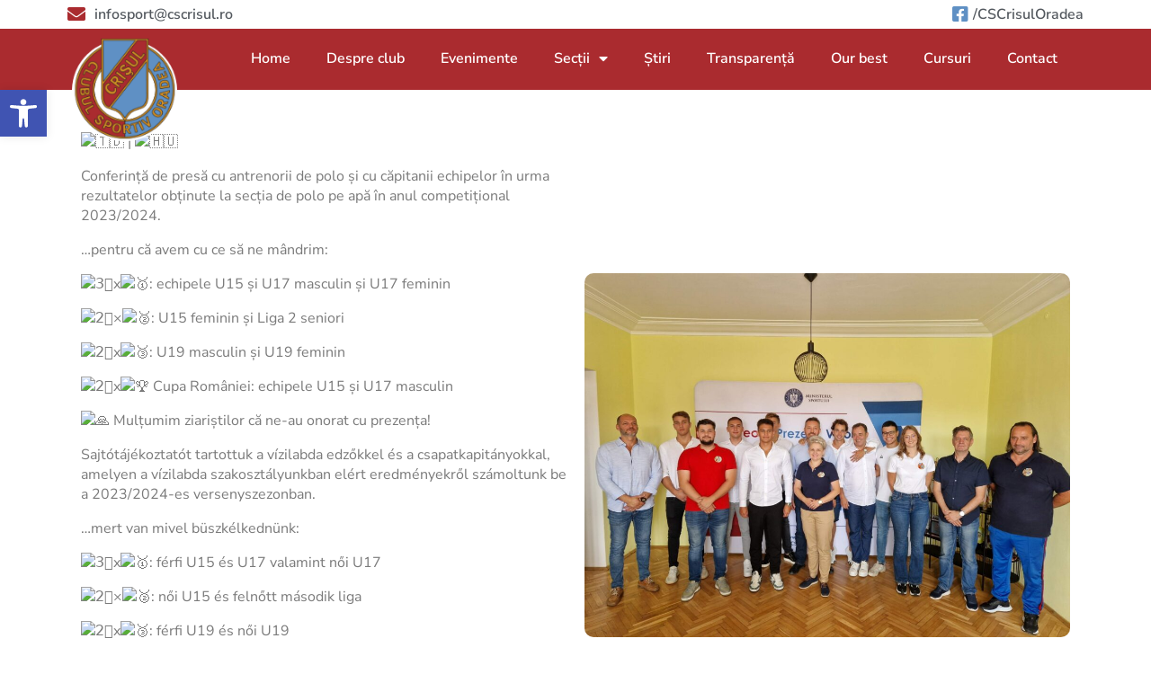

--- FILE ---
content_type: text/css
request_url: https://www.cscrisul.ro/wp-content/uploads/elementor/css/post-10106.css?ver=1766268786
body_size: 1418
content:
.elementor-bc-flex-widget .elementor-10106 .elementor-element.elementor-element-d5efd98.elementor-column .elementor-widget-wrap{align-items:center;}.elementor-10106 .elementor-element.elementor-element-d5efd98.elementor-column.elementor-element[data-element_type="column"] > .elementor-widget-wrap.elementor-element-populated{align-content:center;align-items:center;}.elementor-widget-icon-list .elementor-icon-list-item:not(:last-child):after{border-color:var( --e-global-color-text );}.elementor-widget-icon-list .elementor-icon-list-icon i{color:var( --e-global-color-primary );}.elementor-widget-icon-list .elementor-icon-list-icon svg{fill:var( --e-global-color-primary );}.elementor-widget-icon-list .elementor-icon-list-item > .elementor-icon-list-text, .elementor-widget-icon-list .elementor-icon-list-item > a{font-family:var( --e-global-typography-text-font-family ), Sans-serif;font-size:var( --e-global-typography-text-font-size );font-weight:var( --e-global-typography-text-font-weight );}.elementor-widget-icon-list .elementor-icon-list-text{color:var( --e-global-color-secondary );}.elementor-10106 .elementor-element.elementor-element-159689d .elementor-icon-list-icon i{color:var( --e-global-color-b461b45 );transition:color 0.3s;}.elementor-10106 .elementor-element.elementor-element-159689d .elementor-icon-list-icon svg{fill:var( --e-global-color-b461b45 );transition:fill 0.3s;}.elementor-10106 .elementor-element.elementor-element-159689d{--e-icon-list-icon-size:20px;--icon-vertical-offset:0px;}.elementor-10106 .elementor-element.elementor-element-159689d .elementor-icon-list-item > .elementor-icon-list-text, .elementor-10106 .elementor-element.elementor-element-159689d .elementor-icon-list-item > a{font-family:"Nunito Sans", Sans-serif;font-size:16px;font-weight:600;}.elementor-10106 .elementor-element.elementor-element-159689d .elementor-icon-list-text{color:var( --e-global-color-secondary );transition:color 0.3s;}.elementor-bc-flex-widget .elementor-10106 .elementor-element.elementor-element-1c01ad9.elementor-column .elementor-widget-wrap{align-items:center;}.elementor-10106 .elementor-element.elementor-element-1c01ad9.elementor-column.elementor-element[data-element_type="column"] > .elementor-widget-wrap.elementor-element-populated{align-content:center;align-items:center;}.elementor-10106 .elementor-element.elementor-element-2b8679a .elementor-icon-list-icon i{color:var( --e-global-color-77c08df );transition:color 0.3s;}.elementor-10106 .elementor-element.elementor-element-2b8679a .elementor-icon-list-icon svg{fill:var( --e-global-color-77c08df );transition:fill 0.3s;}.elementor-10106 .elementor-element.elementor-element-2b8679a{--e-icon-list-icon-size:20px;--icon-vertical-offset:0px;}.elementor-10106 .elementor-element.elementor-element-2b8679a .elementor-icon-list-item > .elementor-icon-list-text, .elementor-10106 .elementor-element.elementor-element-2b8679a .elementor-icon-list-item > a{font-family:"Nunito Sans", Sans-serif;font-size:16px;font-weight:600;}.elementor-10106 .elementor-element.elementor-element-2b8679a .elementor-icon-list-text{color:var( --e-global-color-secondary );transition:color 0.3s;}.elementor-10106 .elementor-element.elementor-element-6efab2b .elementor-repeater-item-1d8a2d0.jet-parallax-section__layout .jet-parallax-section__image{background-size:auto;}.elementor-widget-image .widget-image-caption{color:var( --e-global-color-text );font-family:var( --e-global-typography-text-font-family ), Sans-serif;font-size:var( --e-global-typography-text-font-size );font-weight:var( --e-global-typography-text-font-weight );}.elementor-10106 .elementor-element.elementor-element-c9bbf98{text-align:left;}.elementor-widget-nav-menu .elementor-nav-menu .elementor-item{font-family:var( --e-global-typography-primary-font-family ), Sans-serif;font-size:var( --e-global-typography-primary-font-size );font-weight:var( --e-global-typography-primary-font-weight );}.elementor-widget-nav-menu .elementor-nav-menu--main .elementor-item{color:var( --e-global-color-text );fill:var( --e-global-color-text );}.elementor-widget-nav-menu .elementor-nav-menu--main .elementor-item:hover,
					.elementor-widget-nav-menu .elementor-nav-menu--main .elementor-item.elementor-item-active,
					.elementor-widget-nav-menu .elementor-nav-menu--main .elementor-item.highlighted,
					.elementor-widget-nav-menu .elementor-nav-menu--main .elementor-item:focus{color:var( --e-global-color-accent );fill:var( --e-global-color-accent );}.elementor-widget-nav-menu .elementor-nav-menu--main:not(.e--pointer-framed) .elementor-item:before,
					.elementor-widget-nav-menu .elementor-nav-menu--main:not(.e--pointer-framed) .elementor-item:after{background-color:var( --e-global-color-accent );}.elementor-widget-nav-menu .e--pointer-framed .elementor-item:before,
					.elementor-widget-nav-menu .e--pointer-framed .elementor-item:after{border-color:var( --e-global-color-accent );}.elementor-widget-nav-menu{--e-nav-menu-divider-color:var( --e-global-color-text );}.elementor-widget-nav-menu .elementor-nav-menu--dropdown .elementor-item, .elementor-widget-nav-menu .elementor-nav-menu--dropdown  .elementor-sub-item{font-family:var( --e-global-typography-accent-font-family ), Sans-serif;font-weight:var( --e-global-typography-accent-font-weight );}.elementor-10106 .elementor-element.elementor-element-d588455 .elementor-menu-toggle{margin-left:auto;background-color:var( --e-global-color-e07cf9b );}.elementor-10106 .elementor-element.elementor-element-d588455 .elementor-nav-menu .elementor-item{font-family:var( --e-global-typography-primary-font-family ), Sans-serif;font-size:var( --e-global-typography-primary-font-size );font-weight:var( --e-global-typography-primary-font-weight );}.elementor-10106 .elementor-element.elementor-element-d588455 .elementor-nav-menu--main .elementor-item{color:var( --e-global-color-e07cf9b );fill:var( --e-global-color-e07cf9b );}.elementor-10106 .elementor-element.elementor-element-d588455 .elementor-nav-menu--main .elementor-item:hover,
					.elementor-10106 .elementor-element.elementor-element-d588455 .elementor-nav-menu--main .elementor-item.elementor-item-active,
					.elementor-10106 .elementor-element.elementor-element-d588455 .elementor-nav-menu--main .elementor-item.highlighted,
					.elementor-10106 .elementor-element.elementor-element-d588455 .elementor-nav-menu--main .elementor-item:focus{color:var( --e-global-color-e07cf9b );fill:var( --e-global-color-e07cf9b );}.elementor-10106 .elementor-element.elementor-element-d588455 .elementor-nav-menu--main:not(.e--pointer-framed) .elementor-item:before,
					.elementor-10106 .elementor-element.elementor-element-d588455 .elementor-nav-menu--main:not(.e--pointer-framed) .elementor-item:after{background-color:var( --e-global-color-e07cf9b );}.elementor-10106 .elementor-element.elementor-element-d588455 .e--pointer-framed .elementor-item:before,
					.elementor-10106 .elementor-element.elementor-element-d588455 .e--pointer-framed .elementor-item:after{border-color:var( --e-global-color-e07cf9b );}.elementor-10106 .elementor-element.elementor-element-d588455 .elementor-nav-menu--main .elementor-item.elementor-item-active{color:var( --e-global-color-e07cf9b );}.elementor-10106 .elementor-element.elementor-element-d588455 .elementor-nav-menu--main:not(.e--pointer-framed) .elementor-item.elementor-item-active:before,
					.elementor-10106 .elementor-element.elementor-element-d588455 .elementor-nav-menu--main:not(.e--pointer-framed) .elementor-item.elementor-item-active:after{background-color:var( --e-global-color-e07cf9b );}.elementor-10106 .elementor-element.elementor-element-d588455 .e--pointer-framed .elementor-item.elementor-item-active:before,
					.elementor-10106 .elementor-element.elementor-element-d588455 .e--pointer-framed .elementor-item.elementor-item-active:after{border-color:var( --e-global-color-e07cf9b );}.elementor-10106 .elementor-element.elementor-element-d588455 .e--pointer-framed .elementor-item:before{border-width:2px;}.elementor-10106 .elementor-element.elementor-element-d588455 .e--pointer-framed.e--animation-draw .elementor-item:before{border-width:0 0 2px 2px;}.elementor-10106 .elementor-element.elementor-element-d588455 .e--pointer-framed.e--animation-draw .elementor-item:after{border-width:2px 2px 0 0;}.elementor-10106 .elementor-element.elementor-element-d588455 .e--pointer-framed.e--animation-corners .elementor-item:before{border-width:2px 0 0 2px;}.elementor-10106 .elementor-element.elementor-element-d588455 .e--pointer-framed.e--animation-corners .elementor-item:after{border-width:0 2px 2px 0;}.elementor-10106 .elementor-element.elementor-element-d588455 .e--pointer-underline .elementor-item:after,
					 .elementor-10106 .elementor-element.elementor-element-d588455 .e--pointer-overline .elementor-item:before,
					 .elementor-10106 .elementor-element.elementor-element-d588455 .e--pointer-double-line .elementor-item:before,
					 .elementor-10106 .elementor-element.elementor-element-d588455 .e--pointer-double-line .elementor-item:after{height:2px;}.elementor-10106 .elementor-element.elementor-element-d588455 .elementor-nav-menu--dropdown a, .elementor-10106 .elementor-element.elementor-element-d588455 .elementor-menu-toggle{color:var( --e-global-color-b461b45 );fill:var( --e-global-color-b461b45 );}.elementor-10106 .elementor-element.elementor-element-d588455 .elementor-nav-menu--dropdown{background-color:var( --e-global-color-e07cf9b );}.elementor-10106 .elementor-element.elementor-element-d588455 .elementor-nav-menu--dropdown a:hover,
					.elementor-10106 .elementor-element.elementor-element-d588455 .elementor-nav-menu--dropdown a:focus,
					.elementor-10106 .elementor-element.elementor-element-d588455 .elementor-nav-menu--dropdown a.elementor-item-active,
					.elementor-10106 .elementor-element.elementor-element-d588455 .elementor-nav-menu--dropdown a.highlighted,
					.elementor-10106 .elementor-element.elementor-element-d588455 .elementor-menu-toggle:hover,
					.elementor-10106 .elementor-element.elementor-element-d588455 .elementor-menu-toggle:focus{color:var( --e-global-color-e07cf9b );}.elementor-10106 .elementor-element.elementor-element-d588455 .elementor-nav-menu--dropdown a:hover,
					.elementor-10106 .elementor-element.elementor-element-d588455 .elementor-nav-menu--dropdown a:focus,
					.elementor-10106 .elementor-element.elementor-element-d588455 .elementor-nav-menu--dropdown a.elementor-item-active,
					.elementor-10106 .elementor-element.elementor-element-d588455 .elementor-nav-menu--dropdown a.highlighted{background-color:var( --e-global-color-b461b45 );}.elementor-10106 .elementor-element.elementor-element-d588455 .elementor-nav-menu--dropdown a.elementor-item-active{color:var( --e-global-color-e07cf9b );background-color:var( --e-global-color-b461b45 );}.elementor-10106 .elementor-element.elementor-element-d588455 .elementor-nav-menu--dropdown .elementor-item, .elementor-10106 .elementor-element.elementor-element-d588455 .elementor-nav-menu--dropdown  .elementor-sub-item{font-family:var( --e-global-typography-primary-font-family ), Sans-serif;font-size:var( --e-global-typography-primary-font-size );font-weight:var( --e-global-typography-primary-font-weight );}.elementor-10106 .elementor-element.elementor-element-d588455 div.elementor-menu-toggle{color:var( --e-global-color-b461b45 );}.elementor-10106 .elementor-element.elementor-element-d588455 div.elementor-menu-toggle svg{fill:var( --e-global-color-b461b45 );}.elementor-10106 .elementor-element.elementor-element-d588455 div.elementor-menu-toggle:hover, .elementor-10106 .elementor-element.elementor-element-d588455 div.elementor-menu-toggle:focus{color:var( --e-global-color-e07cf9b );}.elementor-10106 .elementor-element.elementor-element-d588455 div.elementor-menu-toggle:hover svg, .elementor-10106 .elementor-element.elementor-element-d588455 div.elementor-menu-toggle:focus svg{fill:var( --e-global-color-e07cf9b );}.elementor-10106 .elementor-element.elementor-element-d588455 .elementor-menu-toggle:hover, .elementor-10106 .elementor-element.elementor-element-d588455 .elementor-menu-toggle:focus{background-color:var( --e-global-color-77c08df );}.elementor-10106 .elementor-element.elementor-element-6efab2b:not(.elementor-motion-effects-element-type-background), .elementor-10106 .elementor-element.elementor-element-6efab2b > .elementor-motion-effects-container > .elementor-motion-effects-layer{background-color:transparent;background-image:linear-gradient(180deg, #AA2B2F 50%, #F2295B00 50%);}.elementor-10106 .elementor-element.elementor-element-6efab2b{transition:background 0.3s, border 0.3s, border-radius 0.3s, box-shadow 0.3s;margin-top:0px;margin-bottom:-100px;z-index:9;}.elementor-10106 .elementor-element.elementor-element-6efab2b > .elementor-background-overlay{transition:background 0.3s, border-radius 0.3s, opacity 0.3s;}@media(max-width:1024px){.elementor-widget-icon-list .elementor-icon-list-item > .elementor-icon-list-text, .elementor-widget-icon-list .elementor-icon-list-item > a{font-size:var( --e-global-typography-text-font-size );}.elementor-widget-image .widget-image-caption{font-size:var( --e-global-typography-text-font-size );}.elementor-10106 .elementor-element.elementor-element-c9bbf98{z-index:99999;}.elementor-widget-nav-menu .elementor-nav-menu .elementor-item{font-size:var( --e-global-typography-primary-font-size );}.elementor-10106 .elementor-element.elementor-element-d588455 .elementor-nav-menu .elementor-item{font-size:var( --e-global-typography-primary-font-size );}.elementor-10106 .elementor-element.elementor-element-d588455 .elementor-nav-menu--dropdown .elementor-item, .elementor-10106 .elementor-element.elementor-element-d588455 .elementor-nav-menu--dropdown  .elementor-sub-item{font-size:var( --e-global-typography-primary-font-size );}}@media(max-width:767px){.elementor-10106 .elementor-element.elementor-element-d5efd98{width:50%;}.elementor-widget-icon-list .elementor-icon-list-item > .elementor-icon-list-text, .elementor-widget-icon-list .elementor-icon-list-item > a{font-size:var( --e-global-typography-text-font-size );}.elementor-10106 .elementor-element.elementor-element-159689d .elementor-icon-list-item > .elementor-icon-list-text, .elementor-10106 .elementor-element.elementor-element-159689d .elementor-icon-list-item > a{font-size:14px;}.elementor-10106 .elementor-element.elementor-element-1c01ad9{width:50%;}.elementor-10106 .elementor-element.elementor-element-2b8679a .elementor-icon-list-item > .elementor-icon-list-text, .elementor-10106 .elementor-element.elementor-element-2b8679a .elementor-icon-list-item > a{font-size:14px;}.elementor-10106 .elementor-element.elementor-element-6751fa2{width:35%;}.elementor-widget-image .widget-image-caption{font-size:var( --e-global-typography-text-font-size );}.elementor-10106 .elementor-element.elementor-element-b5a4363{width:65%;}.elementor-widget-nav-menu .elementor-nav-menu .elementor-item{font-size:var( --e-global-typography-primary-font-size );}.elementor-10106 .elementor-element.elementor-element-d588455 .elementor-nav-menu .elementor-item{font-size:var( --e-global-typography-primary-font-size );}.elementor-10106 .elementor-element.elementor-element-d588455 .elementor-nav-menu--dropdown .elementor-item, .elementor-10106 .elementor-element.elementor-element-d588455 .elementor-nav-menu--dropdown  .elementor-sub-item{font-size:var( --e-global-typography-primary-font-size );}.elementor-10106 .elementor-element.elementor-element-6efab2b{margin-top:0px;margin-bottom:-100px;}}@media(min-width:768px){.elementor-10106 .elementor-element.elementor-element-6751fa2{width:12%;}.elementor-10106 .elementor-element.elementor-element-b5a4363{width:87.666%;}}@media(max-width:1024px) and (min-width:768px){.elementor-10106 .elementor-element.elementor-element-6751fa2{width:15%;}.elementor-10106 .elementor-element.elementor-element-b5a4363{width:85%;}}

--- FILE ---
content_type: text/css
request_url: https://www.cscrisul.ro/wp-content/uploads/elementor/css/post-141.css?ver=1766268786
body_size: 879
content:
.elementor-141 .elementor-element.elementor-element-92073a1 .elementor-repeater-item-38285fb.jet-parallax-section__layout .jet-parallax-section__image{background-size:auto;}.elementor-141 .elementor-element.elementor-element-32b2b17 .elementor-repeater-item-3644b70.jet-parallax-section__layout .jet-parallax-section__image{background-size:auto;}.elementor-bc-flex-widget .elementor-141 .elementor-element.elementor-element-c520a98.elementor-column .elementor-widget-wrap{align-items:center;}.elementor-141 .elementor-element.elementor-element-c520a98.elementor-column.elementor-element[data-element_type="column"] > .elementor-widget-wrap.elementor-element-populated{align-content:center;align-items:center;}.elementor-widget-text-editor{font-family:var( --e-global-typography-text-font-family ), Sans-serif;font-size:var( --e-global-typography-text-font-size );font-weight:var( --e-global-typography-text-font-weight );color:var( --e-global-color-text );}.elementor-widget-text-editor.elementor-drop-cap-view-stacked .elementor-drop-cap{background-color:var( --e-global-color-primary );}.elementor-widget-text-editor.elementor-drop-cap-view-framed .elementor-drop-cap, .elementor-widget-text-editor.elementor-drop-cap-view-default .elementor-drop-cap{color:var( --e-global-color-primary );border-color:var( --e-global-color-primary );}.elementor-141 .elementor-element.elementor-element-e0e5199{font-family:"Nunito Sans", Sans-serif;font-size:18px;font-weight:600;color:var( --e-global-color-e07cf9b );}.elementor-141 .elementor-element.elementor-element-86ef7da{font-family:"Nunito Sans", Sans-serif;font-size:16px;font-weight:400;color:var( --e-global-color-e07cf9b );}.elementor-bc-flex-widget .elementor-141 .elementor-element.elementor-element-0abe11f.elementor-column .elementor-widget-wrap{align-items:center;}.elementor-141 .elementor-element.elementor-element-0abe11f.elementor-column.elementor-element[data-element_type="column"] > .elementor-widget-wrap.elementor-element-populated{align-content:center;align-items:center;}.elementor-widget-image .widget-image-caption{color:var( --e-global-color-text );font-family:var( --e-global-typography-text-font-family ), Sans-serif;font-size:var( --e-global-typography-text-font-size );font-weight:var( --e-global-typography-text-font-weight );}.elementor-141 .elementor-element.elementor-element-476cfc9 img{width:60%;max-width:60%;}.elementor-141 .elementor-element.elementor-element-e145e87{color:var( --e-global-color-e07cf9b );}.elementor-bc-flex-widget .elementor-141 .elementor-element.elementor-element-0052d00.elementor-column .elementor-widget-wrap{align-items:center;}.elementor-141 .elementor-element.elementor-element-0052d00.elementor-column.elementor-element[data-element_type="column"] > .elementor-widget-wrap.elementor-element-populated{align-content:center;align-items:center;}.elementor-141 .elementor-element.elementor-element-0052d00 > .elementor-widget-wrap > .elementor-widget:not(.elementor-widget__width-auto):not(.elementor-widget__width-initial):not(:last-child):not(.elementor-absolute){margin-bottom:10px;}.elementor-141 .elementor-element.elementor-element-04430ea{color:var( --e-global-color-e07cf9b );}.elementor-141 .elementor-element.elementor-element-17f8c7b{font-family:"Nunito Sans", Sans-serif;font-size:14px;font-weight:400;color:var( --e-global-color-e07cf9b );}.elementor-141 .elementor-element.elementor-element-82a035c img{width:75%;max-width:75%;border-radius:10px 10px 10px 10px;}.elementor-141 .elementor-element.elementor-element-92073a1:not(.elementor-motion-effects-element-type-background), .elementor-141 .elementor-element.elementor-element-92073a1 > .elementor-motion-effects-container > .elementor-motion-effects-layer{background-color:var( --e-global-color-77c08df );}.elementor-141 .elementor-element.elementor-element-92073a1{transition:background 0.3s, border 0.3s, border-radius 0.3s, box-shadow 0.3s;margin-top:-30px;margin-bottom:0px;}.elementor-141 .elementor-element.elementor-element-92073a1 > .elementor-background-overlay{transition:background 0.3s, border-radius 0.3s, opacity 0.3s;}@media(max-width:1024px){.elementor-widget-text-editor{font-size:var( --e-global-typography-text-font-size );}.elementor-141 .elementor-element.elementor-element-86ef7da{font-size:15px;}.elementor-widget-image .widget-image-caption{font-size:var( --e-global-typography-text-font-size );}.elementor-141 .elementor-element.elementor-element-476cfc9 img{width:35%;max-width:35%;}.elementor-141 .elementor-element.elementor-element-82a035c img{width:80%;max-width:80%;}}@media(max-width:767px){.elementor-141 .elementor-element.elementor-element-c520a98.elementor-column{order:2;}.elementor-widget-text-editor{font-size:var( --e-global-typography-text-font-size );}.elementor-141 .elementor-element.elementor-element-e0e5199{text-align:center;}.elementor-141 .elementor-element.elementor-element-0abe11f.elementor-column{order:1;}.elementor-widget-image .widget-image-caption{font-size:var( --e-global-typography-text-font-size );}.elementor-141 .elementor-element.elementor-element-0052d00.elementor-column{order:3;}.elementor-141 .elementor-element.elementor-element-82a035c img{width:70%;max-width:70%;}}/* Start custom CSS for text-editor, class: .elementor-element-e0e5199 */.elementor-141 .elementor-element.elementor-element-e0e5199 p {margin-bottom:0px;}/* End custom CSS */
/* Start custom CSS for text-editor, class: .elementor-element-86ef7da */.elementor-141 .elementor-element.elementor-element-86ef7da p {margin-bottom:0px;}/* End custom CSS */
/* Start custom CSS for text-editor, class: .elementor-element-e145e87 */.elementor-141 .elementor-element.elementor-element-e145e87 p {margin-bottom:0px;}/* End custom CSS */
/* Start custom CSS for text-editor, class: .elementor-element-04430ea */.elementor-141 .elementor-element.elementor-element-04430ea p {margin-bottom:0px;}/* End custom CSS */
/* Start custom CSS for text-editor, class: .elementor-element-17f8c7b */.elementor-141 .elementor-element.elementor-element-17f8c7b p {margin-bottom:0px;}/* End custom CSS */
/* Start custom CSS for text-editor, class: .elementor-element-e0e5199 */.elementor-141 .elementor-element.elementor-element-e0e5199 p {margin-bottom:0px;}/* End custom CSS */
/* Start custom CSS for text-editor, class: .elementor-element-86ef7da */.elementor-141 .elementor-element.elementor-element-86ef7da p {margin-bottom:0px;}/* End custom CSS */
/* Start custom CSS for text-editor, class: .elementor-element-e145e87 */.elementor-141 .elementor-element.elementor-element-e145e87 p {margin-bottom:0px;}/* End custom CSS */
/* Start custom CSS for text-editor, class: .elementor-element-04430ea */.elementor-141 .elementor-element.elementor-element-04430ea p {margin-bottom:0px;}/* End custom CSS */
/* Start custom CSS for text-editor, class: .elementor-element-17f8c7b */.elementor-141 .elementor-element.elementor-element-17f8c7b p {margin-bottom:0px;}/* End custom CSS */
/* Start custom CSS for text-editor, class: .elementor-element-e0e5199 */.elementor-141 .elementor-element.elementor-element-e0e5199 p {margin-bottom:0px;}/* End custom CSS */
/* Start custom CSS for text-editor, class: .elementor-element-86ef7da */.elementor-141 .elementor-element.elementor-element-86ef7da p {margin-bottom:0px;}/* End custom CSS */
/* Start custom CSS for text-editor, class: .elementor-element-e145e87 */.elementor-141 .elementor-element.elementor-element-e145e87 p {margin-bottom:0px;}/* End custom CSS */
/* Start custom CSS for text-editor, class: .elementor-element-04430ea */.elementor-141 .elementor-element.elementor-element-04430ea p {margin-bottom:0px;}/* End custom CSS */
/* Start custom CSS for text-editor, class: .elementor-element-17f8c7b */.elementor-141 .elementor-element.elementor-element-17f8c7b p {margin-bottom:0px;}/* End custom CSS */
/* Start custom CSS for text-editor, class: .elementor-element-e0e5199 */.elementor-141 .elementor-element.elementor-element-e0e5199 p {margin-bottom:0px;}/* End custom CSS */
/* Start custom CSS for text-editor, class: .elementor-element-86ef7da */.elementor-141 .elementor-element.elementor-element-86ef7da p {margin-bottom:0px;}/* End custom CSS */
/* Start custom CSS for text-editor, class: .elementor-element-e145e87 */.elementor-141 .elementor-element.elementor-element-e145e87 p {margin-bottom:0px;}/* End custom CSS */
/* Start custom CSS for text-editor, class: .elementor-element-04430ea */.elementor-141 .elementor-element.elementor-element-04430ea p {margin-bottom:0px;}/* End custom CSS */
/* Start custom CSS for text-editor, class: .elementor-element-17f8c7b */.elementor-141 .elementor-element.elementor-element-17f8c7b p {margin-bottom:0px;}/* End custom CSS */

--- FILE ---
content_type: text/css
request_url: https://www.cscrisul.ro/wp-content/uploads/elementor/css/post-1956.css?ver=1766268960
body_size: 365
content:
.elementor-1956 .elementor-element.elementor-element-1150014{padding:30px 0px 20px 0px;}.elementor-widget-theme-post-title .elementor-heading-title{font-family:var( --e-global-typography-primary-font-family ), Sans-serif;font-size:var( --e-global-typography-primary-font-size );font-weight:var( --e-global-typography-primary-font-weight );color:var( --e-global-color-primary );}.elementor-1956 .elementor-element.elementor-element-8601847{text-align:center;}.elementor-1956 .elementor-element.elementor-element-8601847 .elementor-heading-title{font-family:"Nunito Sans", Sans-serif;font-size:30px;font-weight:800;color:var( --e-global-color-secondary );}.elementor-bc-flex-widget .elementor-1956 .elementor-element.elementor-element-8d8dd7f.elementor-column .elementor-widget-wrap{align-items:center;}.elementor-1956 .elementor-element.elementor-element-8d8dd7f.elementor-column.elementor-element[data-element_type="column"] > .elementor-widget-wrap.elementor-element-populated{align-content:center;align-items:center;}.elementor-widget-theme-post-content{color:var( --e-global-color-text );font-family:var( --e-global-typography-text-font-family ), Sans-serif;font-size:var( --e-global-typography-text-font-size );font-weight:var( --e-global-typography-text-font-weight );}.elementor-bc-flex-widget .elementor-1956 .elementor-element.elementor-element-3adee2e.elementor-column .elementor-widget-wrap{align-items:center;}.elementor-1956 .elementor-element.elementor-element-3adee2e.elementor-column.elementor-element[data-element_type="column"] > .elementor-widget-wrap.elementor-element-populated{align-content:center;align-items:center;}.elementor-widget-theme-post-featured-image .widget-image-caption{color:var( --e-global-color-text );font-family:var( --e-global-typography-text-font-family ), Sans-serif;font-size:var( --e-global-typography-text-font-size );font-weight:var( --e-global-typography-text-font-weight );}.elementor-1956 .elementor-element.elementor-element-3ad294e img{border-radius:10px 10px 10px 10px;}@media(max-width:1024px){.elementor-widget-theme-post-title .elementor-heading-title{font-size:var( --e-global-typography-primary-font-size );}.elementor-widget-theme-post-content{font-size:var( --e-global-typography-text-font-size );}.elementor-widget-theme-post-featured-image .widget-image-caption{font-size:var( --e-global-typography-text-font-size );}}@media(max-width:767px){.elementor-1956 .elementor-element.elementor-element-1150014{padding:50px 0px 20px 0px;}.elementor-widget-theme-post-title .elementor-heading-title{font-size:var( --e-global-typography-primary-font-size );}.elementor-widget-theme-post-content{font-size:var( --e-global-typography-text-font-size );}.elementor-widget-theme-post-featured-image .widget-image-caption{font-size:var( --e-global-typography-text-font-size );}}